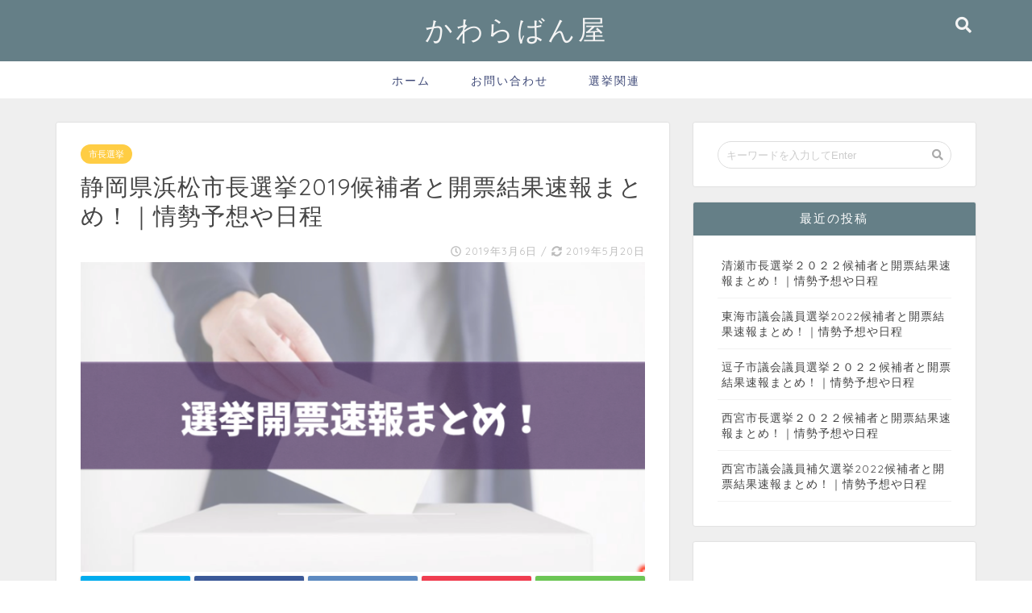

--- FILE ---
content_type: text/html; charset=UTF-8
request_url: https://kawarabanya333.com/hamamatusityo-senkyo2019/
body_size: 20100
content:
<!DOCTYPE html>
<html lang="ja">
<head prefix="og: http://ogp.me/ns# fb: http://ogp.me/ns/fb# article: http://ogp.me/ns/article#">
<meta charset="utf-8">
<meta http-equiv="X-UA-Compatible" content="IE=edge">
<meta name="viewport" content="width=device-width, initial-scale=1">
<!-- ここからOGP -->
<meta property="og:type" content="blog">
<meta property="og:description" content="任期満了に伴う 静岡県浜松市長選挙が 告示日２０１９年３月24日 投票日２０１９年４月７日に行われます。 立候補者や選挙結果、情勢予想、日程などを まとめていきます。 また、最新の情報が入り次第 随時更新していきます。 "> 
<meta property="og:title" content="静岡県浜松市長選挙2019候補者と開票結果速報まとめ！｜情勢予想や日程｜かわらばん屋"> 
<meta property="og:url" content="https://kawarabanya333.com/hamamatusityo-senkyo2019/"> 
<meta property="og:image" content="https://i0.wp.com/kawarabanya333.com/wp-content/uploads/2019/02/1-e1558850889197.png?fit=780%2C428&ssl=1">
<meta property="og:site_name" content="かわらばん屋">
<meta property="fb:admins" content="">
<meta name="twitter:card" content="summary">
<!-- ここまでOGP --> 
<title>静岡県浜松市長選挙2019候補者と開票結果速報まとめ！｜情勢予想や日程｜かわらばん屋</title>
<meta name="description" itemprop="description" content="任期満了に伴う 静岡県浜松市長選挙が 告示日２０１９年３月24日 投票日２０１９年４月７日に行われます。 立候補者や選挙結果、情勢予想、日程などを まとめていきます。 また、最新の情報が入り次第 随時更新していきます。 " >
<link rel="shortcut icon" href="https://kawarabanya333.com/wp-content/themes/jin/favicon.ico">
<link rel='dns-prefetch' href='//ajax.googleapis.com' />
<link rel='dns-prefetch' href='//cdnjs.cloudflare.com' />
<link rel='dns-prefetch' href='//use.fontawesome.com' />
<link rel='dns-prefetch' href='//s.w.org' />
<link rel='dns-prefetch' href='//v0.wordpress.com' />
<link rel='dns-prefetch' href='//c0.wp.com' />
<link rel='dns-prefetch' href='//i0.wp.com' />
<link rel='dns-prefetch' href='//i1.wp.com' />
<link rel='dns-prefetch' href='//i2.wp.com' />
<link rel="alternate" type="application/rss+xml" title="かわらばん屋 &raquo; フィード" href="https://kawarabanya333.com/feed/" />
<link rel="alternate" type="application/rss+xml" title="かわらばん屋 &raquo; コメントフィード" href="https://kawarabanya333.com/comments/feed/" />
<link rel="alternate" type="application/rss+xml" title="かわらばん屋 &raquo; 静岡県浜松市長選挙2019候補者と開票結果速報まとめ！｜情勢予想や日程 のコメントのフィード" href="https://kawarabanya333.com/hamamatusityo-senkyo2019/feed/" />
		<script type="text/javascript">
			window._wpemojiSettings = {"baseUrl":"https:\/\/s.w.org\/images\/core\/emoji\/12.0.0-1\/72x72\/","ext":".png","svgUrl":"https:\/\/s.w.org\/images\/core\/emoji\/12.0.0-1\/svg\/","svgExt":".svg","source":{"concatemoji":"https:\/\/kawarabanya333.com\/wp-includes\/js\/wp-emoji-release.min.js?ver=5.4.18"}};
			/*! This file is auto-generated */
			!function(e,a,t){var n,r,o,i=a.createElement("canvas"),p=i.getContext&&i.getContext("2d");function s(e,t){var a=String.fromCharCode;p.clearRect(0,0,i.width,i.height),p.fillText(a.apply(this,e),0,0);e=i.toDataURL();return p.clearRect(0,0,i.width,i.height),p.fillText(a.apply(this,t),0,0),e===i.toDataURL()}function c(e){var t=a.createElement("script");t.src=e,t.defer=t.type="text/javascript",a.getElementsByTagName("head")[0].appendChild(t)}for(o=Array("flag","emoji"),t.supports={everything:!0,everythingExceptFlag:!0},r=0;r<o.length;r++)t.supports[o[r]]=function(e){if(!p||!p.fillText)return!1;switch(p.textBaseline="top",p.font="600 32px Arial",e){case"flag":return s([127987,65039,8205,9895,65039],[127987,65039,8203,9895,65039])?!1:!s([55356,56826,55356,56819],[55356,56826,8203,55356,56819])&&!s([55356,57332,56128,56423,56128,56418,56128,56421,56128,56430,56128,56423,56128,56447],[55356,57332,8203,56128,56423,8203,56128,56418,8203,56128,56421,8203,56128,56430,8203,56128,56423,8203,56128,56447]);case"emoji":return!s([55357,56424,55356,57342,8205,55358,56605,8205,55357,56424,55356,57340],[55357,56424,55356,57342,8203,55358,56605,8203,55357,56424,55356,57340])}return!1}(o[r]),t.supports.everything=t.supports.everything&&t.supports[o[r]],"flag"!==o[r]&&(t.supports.everythingExceptFlag=t.supports.everythingExceptFlag&&t.supports[o[r]]);t.supports.everythingExceptFlag=t.supports.everythingExceptFlag&&!t.supports.flag,t.DOMReady=!1,t.readyCallback=function(){t.DOMReady=!0},t.supports.everything||(n=function(){t.readyCallback()},a.addEventListener?(a.addEventListener("DOMContentLoaded",n,!1),e.addEventListener("load",n,!1)):(e.attachEvent("onload",n),a.attachEvent("onreadystatechange",function(){"complete"===a.readyState&&t.readyCallback()})),(n=t.source||{}).concatemoji?c(n.concatemoji):n.wpemoji&&n.twemoji&&(c(n.twemoji),c(n.wpemoji)))}(window,document,window._wpemojiSettings);
		</script>
		<style type="text/css">
img.wp-smiley,
img.emoji {
	display: inline !important;
	border: none !important;
	box-shadow: none !important;
	height: 1em !important;
	width: 1em !important;
	margin: 0 .07em !important;
	vertical-align: -0.1em !important;
	background: none !important;
	padding: 0 !important;
}
</style>
	<link rel='stylesheet' id='wp-block-library-css'  href='https://c0.wp.com/c/5.4.18/wp-includes/css/dist/block-library/style.min.css' type='text/css' media='all' />
<style id='wp-block-library-inline-css' type='text/css'>
.has-text-align-justify{text-align:justify;}
</style>
<link rel='stylesheet' id='quads-style-css-css'  href='https://kawarabanya333.com/wp-content/plugins/quick-adsense-reloaded/includes/gutenberg/dist/blocks.style.build.css?ver=2.0.67.1' type='text/css' media='all' />
<link rel='stylesheet' id='contact-form-7-css'  href='https://kawarabanya333.com/wp-content/plugins/contact-form-7/includes/css/styles.css?ver=5.3.2' type='text/css' media='all' />
<link rel='stylesheet' id='theme-style-css'  href='https://kawarabanya333.com/wp-content/themes/jin/style.css?ver=5.4.18' type='text/css' media='all' />
<link rel='stylesheet' id='fontawesome-style-css'  href='https://use.fontawesome.com/releases/v5.0.1/css/all.css?ver=5.4.18' type='text/css' media='all' />
<link rel='stylesheet' id='swiper-style-css'  href='https://cdnjs.cloudflare.com/ajax/libs/Swiper/4.0.7/css/swiper.min.css?ver=5.4.18' type='text/css' media='all' />
<link rel='stylesheet' id='jetpack_css-css'  href='https://c0.wp.com/p/jetpack/9.0.5/css/jetpack.css' type='text/css' media='all' />
<style id='quads-styles-inline-css' type='text/css'>

        .quads-location {
            visibility: hidden;
        }
    .quads-location ins.adsbygoogle {
        background: transparent !important;
    }
    .quads.quads_ad_container { display: grid; grid-template-columns: auto; grid-gap: 10px; padding: 10px; }
    .grid_image{animation: fadeIn 0.5s;-webkit-animation: fadeIn 0.5s;-moz-animation: fadeIn 0.5s;
        -o-animation: fadeIn 0.5s;-ms-animation: fadeIn 0.5s;}
    .quads-ad-label { font-size: 12px; text-align: center; color: #333;}
    .quads-text-around-ad-label-text_around_left {
        width: 50%;
        float: left;
    }
    .quads-text-around-ad-label-text_around_right {
        width: 50%;
        float: right;
    }
    .quads-popupad {
        position: fixed;
        top: 0px;
        left:0px;
        width: 100%;
        height: 100em;
        background-color: rgba(0,0,0,0.6);
        z-index: 999;
        max-width: 100em !important;
        margin: 0 auto;
    }
    .quads.quads_ad_container_ {
        position: fixed;
        top: 40%;
        left: 36%;
    }
    #btn_close{
		background-color: #fff;
		width: 25px;
		height: 25px;
		text-align: center;
		line-height: 22px;
		position: absolute;
		right: -10px;
		top: -10px;
		cursor: pointer;
		transition: all 0.5s ease;
		border-radius: 50%;
	}
    #btn_close_video{
		background-color: #fff;
		width: 25px;
		height: 25px;
		text-align: center;
		line-height: 22px;
		position: absolute;
		right: -10px;
		top: -10px;
		cursor: pointer;
		transition: all 0.5s ease;
		border-radius: 50%;
        z-index:100;
	}
    .post_half_page_ad{
        visibility: visible;
        position: fixed;
        top: 0;
        right: -200vw;
    }
    #post_half_page_openClose {
        -webkit-transform: rotate(90deg);
        -webkit-transform-origin: left top;
        -moz-transform: rotate(90deg);
        -moz-transform-origin: left top;
        -o-transform: rotate(90deg);
        -o-transform-origin: left top;
        -ms-transform: rotate(90deg);
        -ms-transform-origin: left top;
        -transform: rotate(90deg);
        -transform-origin: left top;
        position: absolute;
        left: 4px;
        top: 0%;
        cursor: pointer;
        z-index: 999999;
        display: none;
    }
    #post_half_pageVertical-text {
        background: #000000;
        text-align: center;
        z-index: 999999;
        cursor: pointer;
        color: #FFFFFF;
        float: left;
        font-size: 13pt;
        padding: 5px;
        font-weight: bold;
        width: 85vh;
        font-family: verdana;
        text-transform: uppercase;
    }
    .half-page-arrow-left {
        position: absolute;
        cursor: pointer;
        width: 0;
        height: 0;
        border-right: 15px solid #FFFFFF;
        border-top: 15px solid transparent;
        border-bottom: 15px solid transparent;
        left: -27px;
        z-index: 9999999;
        top: 8vh;
    }
    .half-page-arrow-right {
        position: absolute;
        cursor: pointer;
        width: 0;
        height: 0;
        border-left: 15px solid #FFFFFF;
        border-top: 15px solid transparent;
        border-bottom: 15px solid transparent;
        left: -25px;
        z-index: 9999999;
        bottom: 30vh;
    }
    @media screen and (max-width: 520px) {
        .post_half_page_ad {
            display: none;
        }
        #post_half_pageVertical-text {
            width: 100%;
            font-size: 14px;
        }
        .half-page-arrow-left{
            left: 12px;
            bottom: 8px;
            top: 12px;
            border-left: 10px solid #ffffff00;
            border-top: none;
            border-bottom: 10px solid white;
            border-right: 10px solid #ffffff00;
        }
        .half-page-arrow-right {
            border-left: 10px solid #ffffff00;
            border-top: 10px solid white;
            border-bottom: none;
            border-right: 10px solid #ffffff00;
            right: 12px;
            left: unset;
            top: 13px;
            bottom: 8px;
        }
    }
    @media screen and (max-width: 480px) {
        .quads.quads_ad_container_ {
            left: 10px;
        }
    } 
    .wpquads-3d-container {
        border-radius:3px;
        position:relative;
        -webkit-perspective:1000px;
        -moz-perspective:1000px;
        -ms-perspective:1000px;
        -o-perspective:1000px;
        perspective:1000px;
        z-index:999999;
    }
    .wpquads-3d-cube{
        width:100%;
        height:100%;
        position:absolute;
        -webkit-transition:-webkit-transform 1s;
        -moz-transition:-moz-transform 1s;
        -o-transition:-o-transform 1s;
        transition:transform 1s;
        -webkit-transform-style:preserve-3d;
        -moz-transform-style:preserve-3d;
        -ms-transform-style:preserve-3d;
        -o-transform-style:preserve-3d;
        transform-style:preserve-3d;
    }
    .wpquads-3d-cube .wpquads-3d-item{
        position:absolute;
        border:3px inset;
        border-style:outset
    }
    .wpquads-3d-close{
        text-align:right;
    }
    #wpquads-close-btn{
        text-decoration:none !important;
        cursor:pointer;
    }
    .wpquads-3d-cube .wpquads-3d-item, .wpquads-3d-cube .wpquads-3d-item img{
        display:block;
        margin:0;
        width:100%;
        height:100%;
        background:#fff;
    }
    .ewd-ufaq-faqs .wpquads-3d-container {
        display: none;
    }   
    .quads-video {
        position: fixed;
        bottom: 0px;
        z-index: 9999999;
    }
    quads_ad_container_video{
        max-width:220px;
    }
    .parallax_main {
        padding-left: 3px;
        padding-right: 3px;
    }
    .parallax_main {
        display:none;
        position: fixed;
        top: 0;
        left: 0;
        bottom: 0;
        right: 0;
        background: #00000070;
        overflow-y: auto;
        background-attachment: fixed;
        background-position: center;
        -moz-transition: all 0.3s ease-in-out;
        -o-transition: all 0.3s ease-in-out;
        -ms-transition: all 0.3s ease-in-out;
        -webkit-transition: all 0.3s ease-in-out;
        transition: all 03s ease-in-out;
    }
    .parallax_main .quads-parallax-spacer {
        display: block;
        padding-top: 100vh;
        position: relative;
        pointer-events: none;
    }
    .quads-parallax {
        bottom: 0px;
        z-index: 9999999;
        bottom: 0;
        left: 0;
        right: 0; 
        margin: 0 auto;
        position:relative;
        -moz-transition: all 0.3s ease;
        -o-transition: all 0.3s ease;
        -ms-transition: all 0.3s ease;
        -webkit-transition: all 0.3s ease;
        transition: all 0.3s ease;
    }
    .parallax_popup_img {
        text-align: center;
        margin: 0 auto;
    }
    .quads_parallax_scroll_text{
        display: none;
        position: fixed;
        left: 0;
        z-index: 1;
        color: #989898;
        right: 0;
        text-align: center;
        font-weight: 600;
        font-size: 15px;
        background: #fff;
        padding: 6px;
        top: 5px;
    }
    .quads_click_impression { display: none;}
    .quads-sticky {
        width: 100% !important;
        position: fixed;
        max-width: 100%!important;
        bottom:0;
        margin:0;
        text-align: center;
    }
    .quads-sticky .quads-location {
        text-align: center;
    }.quads-sticky .wp_quads_dfp {
        display: contents;
    }
    a.quads-sticky-ad-close {
        background-color: #fff;
        width: 25px;
        height: 25px;
        text-align: center;
        line-height: 22px;
        position: absolute;
        right: 0px;
        top: -15px;
        cursor: pointer;
        transition: all 0.5s ease;
        border-radius: 50%;
    }
    
</style>
<link rel='https://api.w.org/' href='https://kawarabanya333.com/wp-json/' />
<link rel="canonical" href="https://kawarabanya333.com/hamamatusityo-senkyo2019/" />
<link rel='shortlink' href='https://wp.me/paGaqP-75' />
<link rel="alternate" type="application/json+oembed" href="https://kawarabanya333.com/wp-json/oembed/1.0/embed?url=https%3A%2F%2Fkawarabanya333.com%2Fhamamatusityo-senkyo2019%2F" />
<link rel="alternate" type="text/xml+oembed" href="https://kawarabanya333.com/wp-json/oembed/1.0/embed?url=https%3A%2F%2Fkawarabanya333.com%2Fhamamatusityo-senkyo2019%2F&#038;format=xml" />
<script type='text/javascript'>document.cookie = 'quads_browser_width='+screen.width;</script><style type='text/css'>img#wpstats{display:none}</style>	<style type="text/css">
		#wrapper{
						background-color: #efefef;
						background-image: url();
		}
		.related-entry-headline-text span:before,
		#comment-title span:before,
		#reply-title span:before{
			background-color: #657f87;
			border-color: #657f87!important;
		}
		footer,
		#breadcrumb:after,
		#page-top a{	
			background-color: #657f87;
		}
		.footer-inner a,
		#copyright,
		#copyright-center{
			border-color: #fff!important;
			color: #fff!important;
		}
		#footer-widget-area
		{
			border-color: #fff!important;
		}
		.page-top-footer a{
			color: #657f87!important;
		}
				#breadcrumb ul li,
		#breadcrumb ul li a{
			color: #657f87!important;
		}
		
		body,
		a,
		a:link,
		a:visited{
			color: #454545;
		}
		a:hover{
			color: #008db7;
		}
				.widget_nav_menu ul > li > a:before,
		.widget_categories ul > li > a:before,
		.widget_archive form:after,
		.widget_categories form:after,
		.widget_nav_menu ul > li > ul.sub-menu > li > a:before,
		.widget_categories ul > li > .children > li > a:before,
		.widget_nav_menu ul > li > ul.sub-menu > li > ul.sub-menu li > a:before,
		.widget_categories ul > li > .children > li > .children li > a:before{
			color: #657f87;
		}
		footer .footer-widget,
		footer .footer-widget a,
		footer .footer-widget ul li,
		.footer-widget.widget_nav_menu ul > li > a:before,
		.footer-widget.widget_categories ul > li > a:before{
			color: #fff!important;
			border-color: #fff!important;
		}
		footer .footer-widget .widgettitle{
			color: #fff!important;
			border-color: #ffcd44!important;
		}
		footer .widget_nav_menu ul .children .children li a:before,
		footer .widget_categories ul .children .children li a:before{
			background-color: #fff!important;
		}
		#drawernav a:hover,
		.post-list-title,
		#prev-next p,
		#toc_container .toc_list li a{
			color: #454545!important;
		}
		#header-box{
			background-color: #657f87;
		}
		.pickup-contents:before{
			background-color: #657f87!important;
		}
		.main-image-text{
			color: #555;
		}
		.main-image-text-sub{
			color: #555;
		}
		
						#site-info{
			padding-top: 15px!important;
			padding-bottom: 15px!important;
		}
				
		#site-info span a{
			color: #f4f4f4!important;
		}
		
				#headmenu .headsns .line a svg{
			fill: #f4f4f4!important;
		}
		#headmenu .headsns a,
		#headmenu{
			color: #f4f4f4!important;
			border-color:#f4f4f4!important;
		}
						.profile-follow .line-sns a svg{
			fill: #657f87!important;
		}
		.profile-follow .line-sns a:hover svg{
			fill: #ffcd44!important;
		}
		.profile-follow a{
			color: #657f87!important;
			border-color:#657f87!important;
		}
		.profile-follow a:hover,
		#headmenu .headsns a:hover{
			color:#ffcd44!important;
			border-color:#ffcd44!important;
		}
				.search-box:hover{
			color:#ffcd44!important;
			border-color:#ffcd44!important;
		}
				#header #headmenu .headsns .line a:hover svg{
			fill:#ffcd44!important;
		}
		.cps-icon-bar,
		#navtoggle:checked + .sp-menu-open .cps-icon-bar{
			background-color: #f4f4f4;
		}
		#nav-container{
			background-color: #fff;
		}
		#drawernav ul.menu-box > li > a,
		#drawernav2 ul.menu-box > li > a,
		#drawernav3 ul.menu-box > li > a,
		#drawernav4 ul.menu-box > li > a,
		#drawernav5 ul.menu-box > li > a,
		#drawernav ul.menu-box > li.menu-item-has-children:after,
		#drawernav2 ul.menu-box > li.menu-item-has-children:after,
		#drawernav3 ul.menu-box > li.menu-item-has-children:after,
		#drawernav4 ul.menu-box > li.menu-item-has-children:after,
		#drawernav5 ul.menu-box > li.menu-item-has-children:after{
			color: #3b4675!important;
		}
		#drawernav ul.menu-box li a,
		#drawernav2 ul.menu-box li a,
		#drawernav3 ul.menu-box li a,
		#drawernav4 ul.menu-box li a,
		#drawernav5 ul.menu-box li a{
			font-size: 14px!important;
		}
		#drawernav3 ul.menu-box > li{
			color: #454545!important;
		}
		#drawernav4 .menu-box > .menu-item > a:after,
		#drawernav3 .menu-box > .menu-item > a:after,
		#drawernav .menu-box > .menu-item > a:after{
			background-color: #3b4675!important;
		}
		#drawernav2 .menu-box > .menu-item:hover,
		#drawernav5 .menu-box > .menu-item:hover{
			border-top-color: #657f87!important;
		}
				.cps-info-bar a{
			background-color: #ffcd44!important;
		}
				@media (min-width: 768px) {
			.post-list-mag .post-list-item:not(:nth-child(2n)){
				margin-right: 2.6%;
			}
		}
				@media (min-width: 768px) {
			#tab-1:checked ~ .tabBtn-mag li [for="tab-1"]:after,
			#tab-2:checked ~ .tabBtn-mag li [for="tab-2"]:after,
			#tab-3:checked ~ .tabBtn-mag li [for="tab-3"]:after,
			#tab-4:checked ~ .tabBtn-mag li [for="tab-4"]:after{
				border-top-color: #657f87!important;
			}
			.tabBtn-mag label{
				border-bottom-color: #657f87!important;
			}
		}
		#tab-1:checked ~ .tabBtn-mag li [for="tab-1"],
		#tab-2:checked ~ .tabBtn-mag li [for="tab-2"],
		#tab-3:checked ~ .tabBtn-mag li [for="tab-3"],
		#tab-4:checked ~ .tabBtn-mag li [for="tab-4"],
		#prev-next a.next:after,
		#prev-next a.prev:after{
			
			background-color: #657f87!important;
		}
		
		.swiper-slide .post-list-cat,
		.post-list-mag .post-list-cat,
		.post-list-mag3col .post-list-cat,
		.swiper-pagination-bullet-active,
		.pickup-cat,
		.post-list .post-list-cat,
		.more-cat-button a:hover span:before,
		#breadcrumb .bcHome a:hover span:before,
		.popular-item:nth-child(1) .pop-num,
		.popular-item:nth-child(2) .pop-num,
		.popular-item:nth-child(3) .pop-num{
			background-color: #ffcd44!important;
		}
		.sidebar-btn a,
		.profile-sns-menu{
			background-color: #ffcd44!important;
		}
		.sp-sns-menu a,
		.pickup-contents-box a:hover .pickup-title{
			border-color: #657f87!important;
			color: #657f87!important;
		}
				.pro-line svg{
			fill: #657f87!important;
		}
		.cps-post-cat a,
		.meta-cat,
		.popular-cat{
			background-color: #ffcd44!important;
			border-color: #ffcd44!important;
		}
		.tagicon,
		.tag-box a,
		#toc_container .toc_list > li,
		#toc_container .toc_title{
			color: #657f87!important;
		}
		.tag-box a,
		#toc_container:before{
			border-color: #657f87!important;
		}
		.cps-post-cat a:hover{
			color: #008db7!important;
		}
		.pagination li:not([class*="current"]) a:hover,
		.widget_tag_cloud a:hover{
			background-color: #657f87!important;
		}
		.nextpage a:hover span {
			color: #657f87!important;
			border-color: #657f87!important;
		}
		.cta-content:before{
			background-color: #6FBFCA!important;
		}
		.cta-text,
		.info-title{
			color: #fff!important;
		}
		#footer-widget-area.footer_style1 .widgettitle{
			border-color: #ffcd44!important;
		}
		.sidebar_style1 .widgettitle,
		.sidebar_style5 .widgettitle{
			border-color: #657f87!important;
		}
		.sidebar_style2 .widgettitle,
		.sidebar_style4 .widgettitle,
		.sidebar_style6 .widgettitle{
			background-color: #657f87!important;
		}
		
		.tn-logo-size{
			font-size: 250%!important;
		}
		.tn-logo-size img{
			width: 250%!important;
		}
		.sp-logo-size{
			font-size: 100%!important;
		}
		.sp-logo-size img{
			width: 100%!important;
		}
				.cps-post-main ul > li:before,
		.cps-post-main ol > li:before{
			background-color: #ffcd44!important;
		}
		.profile-card .profile-title{
			background-color: #657f87!important;
		}
		.profile-card{
			border-color: #657f87!important;
		}
		.cps-post-main a{
			color:#008db7;
		}
		.cps-post-main .marker{
			background: -webkit-linear-gradient( transparent 60%, #ffcedb 0% ) ;
			background: linear-gradient( transparent 60%, #ffcedb 0% ) ;
		}
		.cps-post-main .marker2{
			background: -webkit-linear-gradient( transparent 60%, #a9eaf2 0% ) ;
			background: linear-gradient( transparent 60%, #a9eaf2 0% ) ;
		}
		
		
		.simple-box1{
			border-color:#ef9b9b!important;
		}
		.simple-box2{
			border-color:#f2bf7d!important;
		}
		.simple-box3{
			border-color:#b5e28a!important;
		}
		.simple-box4{
			border-color:#7badd8!important;
		}
		.simple-box4:before{
			background-color: #7badd8;
		}
		.simple-box5{
			border-color:#e896c7!important;
		}
		.simple-box5:before{
			background-color: #e896c7;
		}
		.simple-box6{
			background-color:#fffdef!important;
		}
		.simple-box7{
			border-color:#def1f9!important;
		}
		.simple-box7:before{
			background-color:#def1f9!important;
		}
		.simple-box8{
			border-color:#96ddc1!important;
		}
		.simple-box8:before{
			background-color:#96ddc1!important;
		}
		.simple-box9:before{
			background-color:#e1c0e8!important;
		}
		.simple-box9:after{
			border-color:#e1c0e8 #e1c0e8 #fff #fff!important;
		}
		
		.kaisetsu-box1:before,
		.kaisetsu-box1-title{
			background-color:#ffb49e!important;
		}
		.kaisetsu-box2{
			border-color:#89c2f4!important;
		}
		.kaisetsu-box2-title{
			background-color:#89c2f4!important;
		}
		.kaisetsu-box4{
			border-color:#ea91a9!important;
		}
		.kaisetsu-box4-title{
			background-color:#ea91a9!important;
		}
		.kaisetsu-box5:before{
			background-color:#57b3ba!important;
		}
		.kaisetsu-box5-title{
			background-color:#57b3ba!important;
		}
		
		.concept-box1{
			border-color:#85db8f!important;
		}
		.concept-box1:after{
			background-color:#85db8f!important;
		}
		.concept-box1:before{
			content:"ポイント"!important;
			color:#85db8f!important;
		}
		.concept-box2{
			border-color:#f7cf6a!important;
		}
		.concept-box2:after{
			background-color:#f7cf6a!important;
		}
		.concept-box2:before{
			content:"注意点"!important;
			color:#f7cf6a!important;
		}
		.concept-box3{
			border-color:#86cee8!important;
		}
		.concept-box3:after{
			background-color:#86cee8!important;
		}
		.concept-box3:before{
			content:"良い例"!important;
			color:#86cee8!important;
		}
		.concept-box4{
			border-color:#ed8989!important;
		}
		.concept-box4:after{
			background-color:#ed8989!important;
		}
		.concept-box4:before{
			content:"悪い例"!important;
			color:#ed8989!important;
		}
		.concept-box5{
			border-color:#9e9e9e!important;
		}
		.concept-box5:after{
			background-color:#9e9e9e!important;
		}
		.concept-box5:before{
			content:"参考"!important;
			color:#9e9e9e!important;
		}
		.concept-box6{
			border-color:#8eaced!important;
		}
		.concept-box6:after{
			background-color:#8eaced!important;
		}
		.concept-box6:before{
			content:"メモ"!important;
			color:#8eaced!important;
		}
		
		.innerlink-box1,
		.blog-card{
			border-color:#73bc9b!important;
		}
		.innerlink-box1-title{
			background-color:#73bc9b!important;
			border-color:#73bc9b!important;
		}
		.innerlink-box1:before,
		.blog-card-hl-box{
			background-color:#73bc9b!important;
		}
		
		.color-button01 a,
		.color-button01 a:hover,
		.color-button01:before{
			background-color: #008db7!important;
		}
		.top-image-btn-color a,
		.top-image-btn-color a:hover,
		.top-image-btn-color:before{
			background-color: #ffcd44!important;
		}
		.color-button02 a,
		.color-button02 a:hover,
		.color-button02:before{
			background-color: #d9333f!important;
		}
		
		.color-button01-big a,
		.color-button01-big a:hover,
		.color-button01-big:before{
			background-color: #3296d1!important;
		}
		.color-button01-big a,
		.color-button01-big:before{
			border-radius: 5px!important;
		}
		.color-button01-big a{
			padding-top: 20px!important;
			padding-bottom: 20px!important;
		}
		
		.color-button02-big a,
		.color-button02-big a:hover,
		.color-button02-big:before{
			background-color: #83d159!important;
		}
		.color-button02-big a,
		.color-button02-big:before{
			border-radius: 5px!important;
		}
		.color-button02-big a{
			padding-top: 20px!important;
			padding-bottom: 20px!important;
		}
				.color-button01-big{
			width: 75%!important;
		}
		.color-button02-big{
			width: 75%!important;
		}
				
		
					.top-image-btn-color:before,
			.color-button01:before,
			.color-button02:before,
			.color-button01-big:before,
			.color-button02-big:before{
				bottom: -1px;
				left: -1px;
				width: 100%;
				height: 100%;
				border-radius: 6px;
				box-shadow: 0px 1px 5px 0px rgba(0, 0, 0, 0.25);
				-webkit-transition: all .4s;
				transition: all .4s;
			}
			.top-image-btn-color a:hover,
			.color-button01 a:hover,
			.color-button02 a:hover,
			.color-button01-big a:hover,
			.color-button02-big a:hover{
				-webkit-transform: translateY(2px);
				transform: translateY(2px);
				-webkit-filter: brightness(0.95);
				 filter: brightness(0.95);
			}
			.top-image-btn-color:hover:before,
			.color-button01:hover:before,
			.color-button02:hover:before,
			.color-button01-big:hover:before,
			.color-button02-big:hover:before{
				-webkit-transform: translateY(2px);
				transform: translateY(2px);
				box-shadow: none!important;
			}
				
		.h2-style01 h2,
		.h2-style02 h2:before,
		.h2-style03 h2,
		.h2-style04 h2:before,
		.h2-style05 h2,
		.h2-style07 h2:before,
		.h2-style07 h2:after,
		.h3-style03 h3:before,
		.h3-style02 h3:before,
		.h3-style05 h3:before,
		.h3-style07 h3:before,
		.h2-style08 h2:after,
		.h2-style10 h2:before,
		.h2-style10 h2:after,
		.h3-style02 h3:after,
		.h4-style02 h4:before{
			background-color: #657f87!important;
		}
		.h3-style01 h3,
		.h3-style04 h3,
		.h3-style05 h3,
		.h3-style06 h3,
		.h4-style01 h4,
		.h2-style02 h2,
		.h2-style08 h2,
		.h2-style08 h2:before,
		.h2-style09 h2,
		.h4-style03 h4{
			border-color: #657f87!important;
		}
		.h2-style05 h2:before{
			border-top-color: #657f87!important;
		}
		.h2-style06 h2:before,
		.sidebar_style3 .widgettitle:after{
			background-image: linear-gradient(
				-45deg,
				transparent 25%,
				#657f87 25%,
				#657f87 50%,
				transparent 50%,
				transparent 75%,
				#657f87 75%,
				#657f87			);
		}
				
		@media all and (-ms-high-contrast:none){
			*::-ms-backdrop, .color-button01:before,
			.color-button02:before,
			.color-button01-big:before,
			.color-button02-big:before{
				background-color: #595857!important;
			}
		}
		
	</style>
<style type="text/css">
.no-js .native-lazyload-js-fallback {
	display: none;
}
</style>
		
<!-- Jetpack Open Graph Tags -->
<meta property="og:type" content="article" />
<meta property="og:title" content="静岡県浜松市長選挙2019候補者と開票結果速報まとめ！｜情勢予想や日程" />
<meta property="og:url" content="https://kawarabanya333.com/hamamatusityo-senkyo2019/" />
<meta property="og:description" content="任期満了に伴う 静岡県浜松市長選挙が 告示日２０１９年３月24日 投票日２０１９年４月７日に行われます。 立候&hellip;" />
<meta property="article:published_time" content="2019-03-06T11:31:19+00:00" />
<meta property="article:modified_time" content="2019-05-20T05:20:30+00:00" />
<meta property="og:site_name" content="かわらばん屋" />
<meta property="og:image" content="https://i0.wp.com/kawarabanya333.com/wp-content/uploads/2019/02/1-e1558850889197.png?fit=780%2C428&amp;ssl=1" />
<meta property="og:image:width" content="780" />
<meta property="og:image:height" content="428" />
<meta property="og:locale" content="ja_JP" />
<meta name="twitter:text:title" content="静岡県浜松市長選挙2019候補者と開票結果速報まとめ！｜情勢予想や日程" />
<meta name="twitter:image" content="https://i0.wp.com/kawarabanya333.com/wp-content/uploads/2019/02/1-e1558850889197.png?fit=780%2C428&#038;ssl=1&#038;w=640" />
<meta name="twitter:card" content="summary_large_image" />

<!-- End Jetpack Open Graph Tags -->
    
<!-- Global site tag (gtag.js) - Google Analytics -->
<script async src="https://www.googletagmanager.com/gtag/js?id=UA-134201696-1"></script>
<script>
  window.dataLayer = window.dataLayer || [];
  function gtag(){dataLayer.push(arguments);}
  gtag('js', new Date());

  gtag('config', 'UA-134201696-1');
</script>
	
	
	
	
	
	
	
	

	
	
	
	<script async src="//pagead2.googlesyndication.com/pagead/js/adsbygoogle.js"></script>
<script>
  (adsbygoogle = window.adsbygoogle || []).push({
    google_ad_client: "ca-pub-8821389155814034",
    enable_page_level_ads: true
  });
</script>
	
	
	
	
	
	
	
	
	<script async src="//pagead2.googlesyndication.com/pagead/js/adsbygoogle.js"></script>
<script>
     (adsbygoogle = window.adsbygoogle || []).push({
          google_ad_client: "ca-pub-8821389155814034",
          enable_page_level_ads: true
     });
</script>
	
	
	
	
	
	
	
	
	
</head>
<body class="post-template-default single single-post postid-439 single-format-standard" id="nofont-style">
<div id="wrapper">

		
	
	<!--ヘッダー-->
	
			
<div id="header-box" class="tn_on header-box animate-off">
	<div id="header" class="header-type2 header animate-off">
		
		<div id="site-info" class="ef">
												<span class="tn-logo-size"><a href='https://kawarabanya333.com/' title='かわらばん屋' rel='home'>かわらばん屋</a></span>
									</div>

	
				<div id="headmenu">
			<span class="headsns tn_sns_off">
																	
				
			</span>
			<span class="headsearch tn_search_on">
				<form class="search-box" role="search" method="get" id="searchform" action="https://kawarabanya333.com/">
	<input type="search" placeholder="キーワードを入力してEnter" class="text search-text" value="" name="s" id="s">
	<input type="submit" id="searchsubmit" value="&#xf002;">
</form>
			</span>
		</div>
		
	</div>
	
		
</div>

<div id="scroll-content" class="animate-off">
	
		
	<!--グローバルナビゲーション layout1-->
				<div id="nav-container">
			<div id="drawernav" class="ef">
				<nav class="fixed-content"><ul class="menu-box"><li class="menu-item menu-item-type-custom menu-item-object-custom menu-item-home menu-item-8"><a href="https://kawarabanya333.com">ホーム</a></li>
<li class="menu-item menu-item-type-custom menu-item-object-custom menu-item-13"><a href="https://kawarabanya333.com/info/">お問い合わせ</a></li>
<li class="menu-item menu-item-type-taxonomy menu-item-object-category current-post-ancestor menu-item-has-children menu-item-1297"><a href="https://kawarabanya333.com/category/senkyokannrenn/">選挙関連</a>
<ul class="sub-menu">
	<li class="menu-item menu-item-type-taxonomy menu-item-object-category menu-item-1298"><a href="https://kawarabanya333.com/category/senkyokannrenn/%e5%8c%ba%e8%ad%b0%e4%bc%9a%e8%ad%b0%e5%93%a1%e9%81%b8%e6%8c%99/">区議会議員選挙</a></li>
	<li class="menu-item menu-item-type-taxonomy menu-item-object-category menu-item-1299"><a href="https://kawarabanya333.com/category/senkyokannrenn/%e5%8c%ba%e9%95%b7%e9%81%b8%e6%8c%99/">区長選挙</a></li>
	<li class="menu-item menu-item-type-taxonomy menu-item-object-category menu-item-1300"><a href="https://kawarabanya333.com/category/senkyokannrenn/%e5%b8%82%e8%ad%b0%e4%bc%9a%e8%ad%b0%e5%93%a1%e9%81%b8%e6%8c%99/">市議会議員選挙</a></li>
	<li class="menu-item menu-item-type-taxonomy menu-item-object-category current-post-ancestor current-menu-parent current-post-parent menu-item-1301"><a href="https://kawarabanya333.com/category/senkyokannrenn/%e5%b8%82%e9%95%b7%e9%81%b8%e6%8c%99/">市長選挙</a></li>
	<li class="menu-item menu-item-type-taxonomy menu-item-object-category menu-item-1302"><a href="https://kawarabanya333.com/category/senkyokannrenn/%e6%9d%91%e8%ad%b0%e4%bc%9a%e8%ad%b0%e5%93%a1%e9%81%b8%e6%8c%99/">村議会議員選挙</a></li>
	<li class="menu-item menu-item-type-taxonomy menu-item-object-category menu-item-1303"><a href="https://kawarabanya333.com/category/senkyokannrenn/%e7%94%ba%e9%95%b7%e9%81%b8%e6%8c%99/">町長選挙</a></li>
	<li class="menu-item menu-item-type-taxonomy menu-item-object-category menu-item-1304"><a href="https://kawarabanya333.com/category/senkyokannrenn/%e7%9c%8c%e6%b0%91%e6%8a%95%e7%a5%a8/">住民投票</a></li>
	<li class="menu-item menu-item-type-taxonomy menu-item-object-category menu-item-1305"><a href="https://kawarabanya333.com/category/senkyokannrenn/%e7%9c%8c%e8%ad%b0%e4%bc%9a%e8%ad%b0%e5%93%a1%e9%81%b8%e6%8c%99/">県議会議員選挙</a></li>
	<li class="menu-item menu-item-type-taxonomy menu-item-object-category menu-item-1306"><a href="https://kawarabanya333.com/category/senkyokannrenn/%e7%9f%a5%e4%ba%8b%e9%81%b8%e6%8c%99/">知事選挙</a></li>
</ul>
</li>
</ul></nav>			</div>
		</div>
				<!--グローバルナビゲーション layout1-->
			
	<!--ヘッダー-->

	<div class="clearfix"></div>

						









	<div id="contents">

		<!--メインコンテンツ-->
			<main id="main-contents" class="main-contents article_style1 animate-off" itemprop="mainContentOfPage">
				<section class="cps-post-box hentry">
																	<article class="cps-post">
							<header class="cps-post-header">
																<span class="cps-post-cat category-%e5%b8%82%e9%95%b7%e9%81%b8%e6%8c%99" itemprop="keywords"><a href="https://kawarabanya333.com/category/senkyokannrenn/%e5%b8%82%e9%95%b7%e9%81%b8%e6%8c%99/" style="background-color:!important;">市長選挙</a></span>
																<h1 class="cps-post-title entry-title" itemprop="headline">静岡県浜松市長選挙2019候補者と開票結果速報まとめ！｜情勢予想や日程</h1>
								
								
								
								
								
	




								
								
								
								
								
								
								
								
								
								
								
								
								
								
								<div class="cps-post-meta vcard">
									<span class="writer fn" itemprop="author" itemscope itemtype="http://schema.org/Person"><span itemprop="name">G</span></span>
									<span class="cps-post-date-box">
											<span class="cps-post-date"><i class="far fa-clock" aria-hidden="true"></i>&nbsp;<time class="entry-date date published" datetime="2019-03-06T20:31:19+09:00">2019年3月6日</time></span>
		<span class="timeslash"> /</span>
	<time class="entry-date date updated" datetime="2019-05-20T14:20:30+09:00"><span class="cps-post-date"><i class="fas fa-sync-alt" aria-hidden="true"></i>&nbsp;2019年5月20日</span></time>
										</span>
								</div>
								
								
								
						
								
								
								
				
								
								
								
								
								
								
								
								
								
								
								
								
							</header>
															<div class="cps-post-thumb" itemscope itemtype="http://schema.org/ImageObject">
									<img src="https://kawarabanya333.com/wp-content/plugins/native-lazyload/assets/images/placeholder.svg" class="attachment-large_size size-large_size wp-post-image native-lazyload-js-fallback" alt="" loading="lazy" data-src="https://i0.wp.com/kawarabanya333.com/wp-content/uploads/2019/02/1-e1558850889197.png?resize=780%2C428&amp;ssl=1" />								</div>
																															<div class="share-top sns-design-type01">
	<div class="sns-top">
		<ol>
			<!--ツイートボタン-->
							<li class="twitter"><a href="http://twitter.com/intent/tweet?url=https%3A%2F%2Fkawarabanya333.com%2Fhamamatusityo-senkyo2019%2F&text=%E9%9D%99%E5%B2%A1%E7%9C%8C%E6%B5%9C%E6%9D%BE%E5%B8%82%E9%95%B7%E9%81%B8%E6%8C%992019%E5%80%99%E8%A3%9C%E8%80%85%E3%81%A8%E9%96%8B%E7%A5%A8%E7%B5%90%E6%9E%9C%E9%80%9F%E5%A0%B1%E3%81%BE%E3%81%A8%E3%82%81%EF%BC%81%EF%BD%9C%E6%83%85%E5%8B%A2%E4%BA%88%E6%83%B3%E3%82%84%E6%97%A5%E7%A8%8B&via=&tw_p=tweetbutton"><i class="fab fa-twitter"></i></a>
				</li>
						<!--Facebookボタン-->
							<li class="facebook">
				<a href="http://www.facebook.com/sharer.php?src=bm&u=https%3A%2F%2Fkawarabanya333.com%2Fhamamatusityo-senkyo2019%2F&t=%E9%9D%99%E5%B2%A1%E7%9C%8C%E6%B5%9C%E6%9D%BE%E5%B8%82%E9%95%B7%E9%81%B8%E6%8C%992019%E5%80%99%E8%A3%9C%E8%80%85%E3%81%A8%E9%96%8B%E7%A5%A8%E7%B5%90%E6%9E%9C%E9%80%9F%E5%A0%B1%E3%81%BE%E3%81%A8%E3%82%81%EF%BC%81%EF%BD%9C%E6%83%85%E5%8B%A2%E4%BA%88%E6%83%B3%E3%82%84%E6%97%A5%E7%A8%8B" onclick="javascript:window.open(this.href, '', 'menubar=no,toolbar=no,resizable=yes,scrollbars=yes,height=300,width=600');return false;"><i class="fab fa-facebook-f" aria-hidden="true"></i></a>
				</li>
						<!--はてブボタン-->
							<li class="hatebu">
				<a href="http://b.hatena.ne.jp/add?mode=confirm&url=https%3A%2F%2Fkawarabanya333.com%2Fhamamatusityo-senkyo2019%2F" onclick="javascript:window.open(this.href, '', 'menubar=no,toolbar=no,resizable=yes,scrollbars=yes,height=400,width=510');return false;" ><i class="font-hatena"></i></a>
				</li>
						<!--Poketボタン-->
							<li class="pocket">
				<a href="http://getpocket.com/edit?url=https%3A%2F%2Fkawarabanya333.com%2Fhamamatusityo-senkyo2019%2F&title=%E9%9D%99%E5%B2%A1%E7%9C%8C%E6%B5%9C%E6%9D%BE%E5%B8%82%E9%95%B7%E9%81%B8%E6%8C%992019%E5%80%99%E8%A3%9C%E8%80%85%E3%81%A8%E9%96%8B%E7%A5%A8%E7%B5%90%E6%9E%9C%E9%80%9F%E5%A0%B1%E3%81%BE%E3%81%A8%E3%82%81%EF%BC%81%EF%BD%9C%E6%83%85%E5%8B%A2%E4%BA%88%E6%83%B3%E3%82%84%E6%97%A5%E7%A8%8B"><i class="fab fa-get-pocket" aria-hidden="true"></i></a>
				</li>
							<li class="line">
				<a href="http://line.me/R/msg/text/?https%3A%2F%2Fkawarabanya333.com%2Fhamamatusityo-senkyo2019%2F"><svg version="1.1" xmlns="http://www.w3.org/2000/svg" xmlns:xlink="http://www.w3.org/1999/xlink" x="0px"
	 y="0px" viewBox="0 0 122.4 47.2" style="enable-background:new 0 0 122.4 47.2;" xml:space="preserve">
<path d="M77.4,28.4c0.1-5,0.2-9,0.2-13.1c0-3.2-0.1-6.3,0-9.5c0.1-3.1,1.6-4.6,4-4.6c2.2,0,4.2,1.9,4.6,4.5c0.1,0.8,0,1.7,0,2.5
	c0,10.3,0,20.6,0,31c0,0.7,0,1.3,0,2c-0.1,2.2-1.1,3.8-3.3,4.5c-2.2,0.7-4-0.1-5.3-1.9c-3.1-4.1-6.1-8.3-9.1-12.5
	c-2.8-3.8-5.7-7.7-9.1-12.2c-0.5,1.9-1,2.9-1,3.9c-0.1,5.3,0,10.7,0,16c0,1.2,0.1,2.4-0.1,3.5c-0.4,2.2-2,3.5-4.2,3.4
	c-2.1-0.1-3.9-1.4-4.2-3.5c-0.2-1-0.1-2-0.1-3c0-10.5,0-21,0-31.5c0-0.5,0-1,0-1.5c-0.1-2.5,1.2-4.2,3.4-5c2.2-0.9,3.9,0.5,5.2,2.1
	c2.5,3.1,4.7,6.4,7.1,9.6c3.1,4.3,6.2,8.6,9.4,12.9C75.4,26.7,76.1,27.2,77.4,28.4z"/>
<path d="M102.3,9.7c0,3.7,0,6.3,0,9.5c3.9,0,7.7-0.1,11.5,0c1.4,0,3,0.3,4.2,0.9c1.7,0.9,2.8,2.4,2.1,4.5c-0.6,1.9-1.8,3.1-4,3.1
	c-2.5,0-5,0-7.5,0c-1.8,0-3.6,0-6,0c-0.2,3.2-0.3,6.1-0.5,9.5c4.2,0,8.2-0.1,12.1,0.1c1.5,0.1,3.4,0.6,4.5,1.5
	c0.9,0.8,1.5,2.6,1.4,3.9c-0.1,1.7-1.6,3-3.4,3.1c-6.3,0.1-12.6,0.2-18.9,0c-3.3-0.1-4-1.1-4.1-4.5c-0.1-11.8-0.1-23.6,0-35.5
	c0-3.6,1.2-4.7,4.9-4.7c5.5-0.1,11-0.1,16.5,0c2.9,0,5.2,2.1,5.2,4.3c0,2.2-2.3,4.2-5.3,4.2C111,9.8,106.8,9.7,102.3,9.7z"/>
<path d="M10.3,37.4c1.5,0,2.6,0,3.7,0c3.5,0.1,7,0.1,10.4,0.5c2.7,0.3,4,2,3.9,4.3c-0.1,2-1.6,3.5-4,3.6C18.1,46,12,46,5.8,45.9
	c-2.8-0.1-4.1-1.6-4.1-4.6c-0.1-11.8-0.1-23.6,0-35.4c0-2.8,1.8-4.6,4.1-4.7c2.2,0,4.3,2,4.5,4.5c0.2,3,0.1,6,0.1,9
	C10.4,22,10.3,29.3,10.3,37.4z"/>
<path d="M33.7,23.4c0-5.7-0.1-11.3,0-17c0-3.5,1.8-5.4,4.5-5.3c2.2,0.1,4.1,2.4,4.1,5.4c0.1,11.5,0.1,23,0,34.4
	c0,3.3-1.6,4.9-4.3,4.8c-2.7,0-4.2-1.6-4.2-5C33.7,35.1,33.8,29.3,33.7,23.4C33.8,23.4,33.8,23.4,33.7,23.4z"/>
</svg>
</a>
				</li>
		</ol>
	</div>
</div>
<div class="clearfix"></div>
															
							<div class="cps-post-main-box">
								<div class="cps-post-main h2-style01 h3-style01 h4-style01 entry-content  " itemprop="articleBody">

									<div class="clearfix"></div>
										<div class="sponsor-top"></div>
				<section class="ad-single ad-top">
					<div class="center-rectangle">
						<script async src="//pagead2.googlesyndication.com/pagead/js/adsbygoogle.js"></script>
<!-- 【かわらばん屋】タイトル下 -->
<ins class="adsbygoogle"
     style="display:block"
     data-ad-client="ca-pub-8821389155814034"
     data-ad-slot="5362523962"
     data-ad-format="link"
     data-full-width-responsive="true"></ins>
<script>
(adsbygoogle = window.adsbygoogle || []).push({});
</script>					</div>
				</section>
						
									<p><strong>任期満了に伴う</strong><br />
<strong><span style="color: #ff0000;">静岡県浜松市長選挙</span></strong>が<br />
告示日２０１９年３月24日<br />
投票日２０１９年４月７日に行われます。</p>
<p>立候補者や選挙結果、情勢予想、日程などを<br />
まとめていきます。</p>
<p>また、<strong>最新の情報が入り次第</strong><br />
<strong>随時更新していきます。</strong></p>
<p>今回の選挙は１名に対して、３名の方が<br />
立候補されています。</p>
<p>現職の鈴木氏は今回も出馬されています。</p>
<p>新人は、山本氏と野沢氏です。</p>
<p>
<!-- WP QUADS v. 2.0.67.1  Shortcode Ad --></p>
<div class="quads-location quads-ad" id="quads-ad" style="float:none;margin:0px;">
<script async src="//pagead2.googlesyndication.com/pagead/js/adsbygoogle.js"></script><br />
<!-- 【かわらばん屋】記事中 --><br />
<ins class="adsbygoogle"
     style="display:block"
     data-ad-client="ca-pub-8821389155814034"
     data-ad-slot="6292462254"
     data-ad-format="rectangle"
     data-full-width-responsive="true"></ins><br />
<script>
(adsbygoogle = window.adsbygoogle || []).push({});
</script><br />
<script async src="//pagead2.googlesyndication.com/pagead/js/adsbygoogle.js"></script><br />
<!-- 【かわらばん屋】タイトル下 --><br />
<ins class="adsbygoogle"
     style="display:block"
     data-ad-client="ca-pub-8821389155814034"
     data-ad-slot="5362523962"
     data-ad-format="link"
     data-full-width-responsive="true"></ins><br />
<script>
(adsbygoogle = window.adsbygoogle || []).push({});
</script></div>
</p>
<h2>静岡県浜松市長選挙2019の日程</h2>
<table>
<tbody>
<tr>
<td style="width: 208px;"> </td>
<td style="width: 445px;"><strong>選挙日程</strong></td>
</tr>
<tr>
<td style="width: 208px;"><strong>告示日</strong></td>
<td style="width: 445px;">２０１９年3月24日</td>
</tr>
<tr>
<td style="width: 208px;"><strong>投票日</strong></td>
<td style="width: 445px;">２０１９年４月７日</td>
</tr>
<tr>
<td style="width: 208px;"><strong>投票率</strong></td>
<td style="width: 445px;">ー％</td>
</tr>
<tr>
<td style="width: 208px;"><strong>前回投票率</strong></td>
<td style="width: 445px;">ー％</td>
</tr>
<tr>
<td style="width: 208px;"><strong>定員数：候補者数</strong></td>
<td style="width: 445px;">１名：３名</td>
</tr>
<tr>
<td style="width: 208px;"><strong>選挙事由</strong></td>
<td style="width: 445px;">任期満了</td>
</tr>
</tbody>
</table>
<table>
<tbody>
<tr>
<td style="width: 207px;"> </td>
<td style="width: 446px;"><strong>期日前投票</strong></td>
</tr>
<tr>
<td style="width: 207px;"><strong>投票場所</strong></td>
<td style="width: 446px;">ー</td>
</tr>
<tr>
<td style="width: 207px;"><strong>投票期間</strong></td>
<td style="width: 446px;">ー</td>
</tr>
<tr>
<td style="width: 207px;"><strong>投票時間</strong></td>
<td style="width: 446px;">ー</td>
</tr>
</tbody>
</table>
<h2>立候補者・選挙結果</h2>
<table>
<tbody>
<tr>
<td style="width: 101px;"><strong>当落</strong></td>
<td style="width: 392px;">候補者名</td>
<td style="width: 142px;">得票数</td>
</tr>
<tr>
<td style="width: 101px;"><strong><span style="color: #ff0000;">当</span></strong></td>
<td style="width: 392px;">鈴木康友<br />
（男/６１歳/現職/無所属）</td>
<td style="width: 142px;">195728票</td>
</tr>
<tr>
<td style="width: 101px;"> </td>
<td style="width: 392px;">山本りょうたろう<br />
（男/３２歳/新人/無所属）</td>
<td style="width: 142px;">134611票</td>
</tr>
<tr>
<td style="width: 101px;"> </td>
<td style="width: 392px;">野沢正司<br />
（男/６９歳/新人/無所属）</td>
<td style="width: 142px;">25195票</td>
</tr>
</tbody>
</table>
<p>今回も現職の鈴木氏が立候補されています。<br />
４選目を目指す選挙となります。</p>
<p>新人の山本氏は、浜松市議で自民党公認<br />
野沢氏は、農業されている方です。</p>
<p>
<!-- WP QUADS v. 2.0.67.1  Shortcode Ad --></p>
<div class="quads-location quads-ad" id="quads-ad" style="float:none;margin:0px;">
<script async src="//pagead2.googlesyndication.com/pagead/js/adsbygoogle.js"></script><br />
<!-- 【かわらばん屋】記事中 --><br />
<ins class="adsbygoogle"
     style="display:block"
     data-ad-client="ca-pub-8821389155814034"
     data-ad-slot="6292462254"
     data-ad-format="rectangle"
     data-full-width-responsive="true"></ins><br />
<script>
(adsbygoogle = window.adsbygoogle || []).push({});
</script><br />
<script async src="//pagead2.googlesyndication.com/pagead/js/adsbygoogle.js"></script><br />
<!-- 【かわらばん屋】タイトル下 --><br />
<ins class="adsbygoogle"
     style="display:block"
     data-ad-client="ca-pub-8821389155814034"
     data-ad-slot="5362523962"
     data-ad-format="link"
     data-full-width-responsive="true"></ins><br />
<script>
(adsbygoogle = window.adsbygoogle || []).push({});
</script></div>
</p>
<h2>鈴木康友氏の経歴</h2>
<table>
<tbody>
<tr>
<td style="width: 112px;">名前</td>
<td style="width: 375px;">鈴木康友（すずきやすとも）</td>
</tr>
<tr>
<td style="width: 112px;">性別</td>
<td style="width: 375px;">男</td>
</tr>
<tr>
<td style="width: 112px;">生年月日</td>
<td style="width: 375px;">1957年８月２３日</td>
</tr>
<tr>
<td style="width: 112px;">年齢</td>
<td style="width: 375px;">６１歳</td>
</tr>
<tr>
<td style="width: 112px;">出身地</td>
<td style="width: 375px;">静岡県浜松市</td>
</tr>
<tr>
<td style="width: 112px;">職業</td>
<td style="width: 375px;">市長</td>
</tr>
<tr>
<td style="width: 112px;">党派</td>
<td style="width: 375px;">無所属</td>
</tr>
<tr>
<td style="width: 112px;">出身校</td>
<td style="width: 375px;">慶応義塾大学法学部</td>
</tr>
</tbody>
</table>
<p>鈴木氏は、現在６１歳１９５７年８月23日<br />
生まれの静岡県浜松市出身で<br />
<strong><span style="color: #ff0000;">浜松市長</span></strong>の方です。</p>
<p>学歴は、静岡県立浜松北高等学校を出て<br />
慶応義塾大学法学部を卒業されています。</p>
<p>卒業後、松下政経塾に入塾されて<br />
企画会社、コンサルティング会社を<br />
経営されます。</p>
<p>2000年から2005年にかけ衆議院議員を<br />
2期務めています。</p>
<p>2007年から現在まで浜松市長を<br />
3期連続務めています。</p>
<p>今回は３期連続の４回目の出馬となります。</p>
<h2>山本りょうたろう氏の経歴</h2>
<table>
<tbody>
<tr>
<td style="width: 154px;">名前</td>
<td style="width: 499px;">山本りょうたろう</td>
</tr>
<tr>
<td style="width: 154px;">性別</td>
<td style="width: 499px;">男</td>
</tr>
<tr>
<td style="width: 154px;">生年月日</td>
<td style="width: 499px;">1986年4月30日</td>
</tr>
<tr>
<td style="width: 154px;">年齢</td>
<td style="width: 499px;">32歳</td>
</tr>
<tr>
<td style="width: 154px;">出身地</td>
<td style="width: 499px;">浜松市北区</td>
</tr>
<tr>
<td style="width: 154px;">職業</td>
<td style="width: 499px;">市議</td>
</tr>
<tr>
<td style="width: 154px;">党派</td>
<td style="width: 499px;">無所属</td>
</tr>
<tr>
<td style="width: 154px;">出身校</td>
<td style="width: 499px;">早稲田大学教育学部</td>
</tr>
</tbody>
</table>
<p>山本氏は、現在32歳1986年4月30日<br />
生まれの浜松市北区出身で<br />
<strong><span style="color: #ff0000;">浜松市会議員</span></strong>の方です。</p>
<p>学歴は、引佐町立北部中学校、<br />
静岡県立浜松商業学校を出て<br />
早稲田大学教育学部を卒業されています。</p>
<p>卒業後、株式会社キーエンスに入社され<br />
2015年の浜松市議会議員選挙に出馬し<br />
初当選され現在まで市議を務めています。</p>
<p>
<!-- WP QUADS v. 2.0.67.1  Shortcode Ad --></p>
<div class="quads-location quads-ad" id="quads-ad" style="float:none;margin:0px;">
<script async src="//pagead2.googlesyndication.com/pagead/js/adsbygoogle.js"></script><br />
<!-- 【かわらばん屋】記事中 --><br />
<ins class="adsbygoogle"
     style="display:block"
     data-ad-client="ca-pub-8821389155814034"
     data-ad-slot="6292462254"
     data-ad-format="rectangle"
     data-full-width-responsive="true"></ins><br />
<script>
(adsbygoogle = window.adsbygoogle || []).push({});
</script><br />
<script async src="//pagead2.googlesyndication.com/pagead/js/adsbygoogle.js"></script><br />
<!-- 【かわらばん屋】タイトル下 --><br />
<ins class="adsbygoogle"
     style="display:block"
     data-ad-client="ca-pub-8821389155814034"
     data-ad-slot="5362523962"
     data-ad-format="link"
     data-full-width-responsive="true"></ins><br />
<script>
(adsbygoogle = window.adsbygoogle || []).push({});
</script></div>
</p>
<p>&nbsp;</p>
<h2>野沢正司氏の経歴</h2>
<table>
<tbody>
<tr>
<td style="width: 157px;">名前</td>
<td style="width: 496px;">野沢正司（のざわまさじ）</td>
</tr>
<tr>
<td style="width: 157px;">性別</td>
<td style="width: 496px;">男</td>
</tr>
<tr>
<td style="width: 157px;">生年月日</td>
<td style="width: 496px;">1949年5月24日</td>
</tr>
<tr>
<td style="width: 157px;">年齢</td>
<td style="width: 496px;">69歳</td>
</tr>
<tr>
<td style="width: 157px;">出身地</td>
<td style="width: 496px;">浜松市中区</td>
</tr>
<tr>
<td style="width: 157px;">職業</td>
<td style="width: 496px;">農業</td>
</tr>
<tr>
<td style="width: 157px;">党派</td>
<td style="width: 496px;">無所属</td>
</tr>
<tr>
<td style="width: 157px;">出身校</td>
<td style="width: 496px;">静岡県立浜松西高校</td>
</tr>
</tbody>
</table>
<p>野沢氏は、現在69歳1949年5月24日<br />
生まれの静岡県浜松市中区出身で<br />
農業されている方です。</p>
<p>学歴は、静岡県立浜松西高等学校を<br />
卒業されています。</p>
<p>卒業後、トーワエレックスに入り<br />
退職後、農業をされています。</p>
<p>衆院選挙に、2度出馬されましたが<br />
落選された経験もあるようです。</p>
<h2>浜松市長選挙2019情勢予想</h2>
<p>今回の選挙では、現職の鈴木氏、新人の山本氏<br />
ふたりの自民党の推薦は見送るとしています。</p>
<p>最大の争点として行政区再編が取り上げられ<br />
そうです、またこれに対しては投票も<br />
行われます。</p>
<p>行政区再編を進める鈴木市政に対し<br />
新人の山本氏、野沢氏のふたりは<br />
反対されています。</p>
<p>山本氏は、鈴木市政が進める緊縮財政によって<br />
市債は減ったが、浜松の魅力も減った<br />
市民が求めているのは街の魅力創出だとし<br />
中心市街地の活性化に意欲を示しています。</p>
<p>また、野沢氏は上水道事業の運営権を<br />
民間企業に売却するコンセッション方式を<br />
中止するとしています。</p>
<p>今回の選挙で、鈴木市政に対して<br />
市民はどう判断をされるのでしょうか。</p>
<p>
<!-- WP QUADS v. 2.0.67.1  Shortcode Ad --></p>
<div class="quads-location quads-ad" id="quads-ad" style="float:none;margin:0px;">
<script async src="//pagead2.googlesyndication.com/pagead/js/adsbygoogle.js"></script><br />
<!-- 【かわらばん屋】記事中 --><br />
<ins class="adsbygoogle"
     style="display:block"
     data-ad-client="ca-pub-8821389155814034"
     data-ad-slot="6292462254"
     data-ad-format="rectangle"
     data-full-width-responsive="true"></ins><br />
<script>
(adsbygoogle = window.adsbygoogle || []).push({});
</script><br />
<script async src="//pagead2.googlesyndication.com/pagead/js/adsbygoogle.js"></script><br />
<!-- 【かわらばん屋】タイトル下 --><br />
<ins class="adsbygoogle"
     style="display:block"
     data-ad-client="ca-pub-8821389155814034"
     data-ad-slot="5362523962"
     data-ad-format="link"
     data-full-width-responsive="true"></ins><br />
<script>
(adsbygoogle = window.adsbygoogle || []).push({});
</script></div>
</p>
<h2>まとめ</h2>
<p>今回は、静岡県浜松市長選挙をまとめてみました。</p>
<p>浜松市は工業都市であり世界にも知られる<br />
名だたる会社がいくつも存在します。</p>
<p>今回の選挙は、元号が変わり<br />
新しい時代へむけての選挙でもあります。</p>
<p>これからの浜松市にとって良い選挙と<br />
なればいいですね。</p>

									
																		
									
																		
									
									
									<div class="clearfix"></div>
<div class="adarea-box">
										
				<section class="ad-single">
					
					<div class="center-rectangle">
						<div class="sponsor-center"></div>
						<script async src="//pagead2.googlesyndication.com/pagead/js/adsbygoogle.js"></script>
<!-- 【かわらばん屋】記事下 -->
<ins class="adsbygoogle"
     style="display:block"
     data-ad-client="ca-pub-8821389155814034"
     data-ad-slot="7066487875"
     data-ad-format="rectangle"
     data-full-width-responsive="true"></ins>
<script>
(adsbygoogle = window.adsbygoogle || []).push({});
</script>
<script async src="//pagead2.googlesyndication.com/pagead/js/adsbygoogle.js"></script>
<!-- 【かわらばん屋】タイトル下 -->
<ins class="adsbygoogle"
     style="display:block"
     data-ad-client="ca-pub-8821389155814034"
     data-ad-slot="5362523962"
     data-ad-format="link"
     data-full-width-responsive="true"></ins>
<script>
(adsbygoogle = window.adsbygoogle || []).push({});
</script>					</div>
				</section>
						</div>
									
									<div class="related-ad-unit-area"></div>
									
																			<div class="share sns-design-type01">
	<div class="sns">
		<ol>
			<!--ツイートボタン-->
							<li class="twitter"><a href="http://twitter.com/intent/tweet?url=https%3A%2F%2Fkawarabanya333.com%2Fhamamatusityo-senkyo2019%2F&text=%E9%9D%99%E5%B2%A1%E7%9C%8C%E6%B5%9C%E6%9D%BE%E5%B8%82%E9%95%B7%E9%81%B8%E6%8C%992019%E5%80%99%E8%A3%9C%E8%80%85%E3%81%A8%E9%96%8B%E7%A5%A8%E7%B5%90%E6%9E%9C%E9%80%9F%E5%A0%B1%E3%81%BE%E3%81%A8%E3%82%81%EF%BC%81%EF%BD%9C%E6%83%85%E5%8B%A2%E4%BA%88%E6%83%B3%E3%82%84%E6%97%A5%E7%A8%8B&via=&tw_p=tweetbutton"><i class="fab fa-twitter"></i></a>
				</li>
						<!--Facebookボタン-->
							<li class="facebook">
				<a href="http://www.facebook.com/sharer.php?src=bm&u=https%3A%2F%2Fkawarabanya333.com%2Fhamamatusityo-senkyo2019%2F&t=%E9%9D%99%E5%B2%A1%E7%9C%8C%E6%B5%9C%E6%9D%BE%E5%B8%82%E9%95%B7%E9%81%B8%E6%8C%992019%E5%80%99%E8%A3%9C%E8%80%85%E3%81%A8%E9%96%8B%E7%A5%A8%E7%B5%90%E6%9E%9C%E9%80%9F%E5%A0%B1%E3%81%BE%E3%81%A8%E3%82%81%EF%BC%81%EF%BD%9C%E6%83%85%E5%8B%A2%E4%BA%88%E6%83%B3%E3%82%84%E6%97%A5%E7%A8%8B" onclick="javascript:window.open(this.href, '', 'menubar=no,toolbar=no,resizable=yes,scrollbars=yes,height=300,width=600');return false;"><i class="fab fa-facebook-f" aria-hidden="true"></i></a>
				</li>
						<!--はてブボタン-->
							<li class="hatebu">
				<a href="http://b.hatena.ne.jp/add?mode=confirm&url=https%3A%2F%2Fkawarabanya333.com%2Fhamamatusityo-senkyo2019%2F" onclick="javascript:window.open(this.href, '', 'menubar=no,toolbar=no,resizable=yes,scrollbars=yes,height=400,width=510');return false;" ><i class="font-hatena"></i></a>
				</li>
						<!--Poketボタン-->
							<li class="pocket">
				<a href="http://getpocket.com/edit?url=https%3A%2F%2Fkawarabanya333.com%2Fhamamatusityo-senkyo2019%2F&title=%E9%9D%99%E5%B2%A1%E7%9C%8C%E6%B5%9C%E6%9D%BE%E5%B8%82%E9%95%B7%E9%81%B8%E6%8C%992019%E5%80%99%E8%A3%9C%E8%80%85%E3%81%A8%E9%96%8B%E7%A5%A8%E7%B5%90%E6%9E%9C%E9%80%9F%E5%A0%B1%E3%81%BE%E3%81%A8%E3%82%81%EF%BC%81%EF%BD%9C%E6%83%85%E5%8B%A2%E4%BA%88%E6%83%B3%E3%82%84%E6%97%A5%E7%A8%8B"><i class="fab fa-get-pocket" aria-hidden="true"></i></a>
				</li>
							<li class="line">
				<a href="http://line.me/R/msg/text/?https%3A%2F%2Fkawarabanya333.com%2Fhamamatusityo-senkyo2019%2F"><svg version="1.1" xmlns="http://www.w3.org/2000/svg" xmlns:xlink="http://www.w3.org/1999/xlink" x="0px"
	 y="0px" viewBox="0 0 122.4 47.2" style="enable-background:new 0 0 122.4 47.2;" xml:space="preserve">
<path d="M77.4,28.4c0.1-5,0.2-9,0.2-13.1c0-3.2-0.1-6.3,0-9.5c0.1-3.1,1.6-4.6,4-4.6c2.2,0,4.2,1.9,4.6,4.5c0.1,0.8,0,1.7,0,2.5
	c0,10.3,0,20.6,0,31c0,0.7,0,1.3,0,2c-0.1,2.2-1.1,3.8-3.3,4.5c-2.2,0.7-4-0.1-5.3-1.9c-3.1-4.1-6.1-8.3-9.1-12.5
	c-2.8-3.8-5.7-7.7-9.1-12.2c-0.5,1.9-1,2.9-1,3.9c-0.1,5.3,0,10.7,0,16c0,1.2,0.1,2.4-0.1,3.5c-0.4,2.2-2,3.5-4.2,3.4
	c-2.1-0.1-3.9-1.4-4.2-3.5c-0.2-1-0.1-2-0.1-3c0-10.5,0-21,0-31.5c0-0.5,0-1,0-1.5c-0.1-2.5,1.2-4.2,3.4-5c2.2-0.9,3.9,0.5,5.2,2.1
	c2.5,3.1,4.7,6.4,7.1,9.6c3.1,4.3,6.2,8.6,9.4,12.9C75.4,26.7,76.1,27.2,77.4,28.4z"/>
<path d="M102.3,9.7c0,3.7,0,6.3,0,9.5c3.9,0,7.7-0.1,11.5,0c1.4,0,3,0.3,4.2,0.9c1.7,0.9,2.8,2.4,2.1,4.5c-0.6,1.9-1.8,3.1-4,3.1
	c-2.5,0-5,0-7.5,0c-1.8,0-3.6,0-6,0c-0.2,3.2-0.3,6.1-0.5,9.5c4.2,0,8.2-0.1,12.1,0.1c1.5,0.1,3.4,0.6,4.5,1.5
	c0.9,0.8,1.5,2.6,1.4,3.9c-0.1,1.7-1.6,3-3.4,3.1c-6.3,0.1-12.6,0.2-18.9,0c-3.3-0.1-4-1.1-4.1-4.5c-0.1-11.8-0.1-23.6,0-35.5
	c0-3.6,1.2-4.7,4.9-4.7c5.5-0.1,11-0.1,16.5,0c2.9,0,5.2,2.1,5.2,4.3c0,2.2-2.3,4.2-5.3,4.2C111,9.8,106.8,9.7,102.3,9.7z"/>
<path d="M10.3,37.4c1.5,0,2.6,0,3.7,0c3.5,0.1,7,0.1,10.4,0.5c2.7,0.3,4,2,3.9,4.3c-0.1,2-1.6,3.5-4,3.6C18.1,46,12,46,5.8,45.9
	c-2.8-0.1-4.1-1.6-4.1-4.6c-0.1-11.8-0.1-23.6,0-35.4c0-2.8,1.8-4.6,4.1-4.7c2.2,0,4.3,2,4.5,4.5c0.2,3,0.1,6,0.1,9
	C10.4,22,10.3,29.3,10.3,37.4z"/>
<path d="M33.7,23.4c0-5.7-0.1-11.3,0-17c0-3.5,1.8-5.4,4.5-5.3c2.2,0.1,4.1,2.4,4.1,5.4c0.1,11.5,0.1,23,0,34.4
	c0,3.3-1.6,4.9-4.3,4.8c-2.7,0-4.2-1.6-4.2-5C33.7,35.1,33.8,29.3,33.7,23.4C33.8,23.4,33.8,23.4,33.7,23.4z"/>
</svg>
</a>
				</li>
		</ol>
	</div>
</div>

																		
									
															
								</div>
							</div>
						</article>
						
														</section>
				
																
								
<div class="toppost-list-box-simple">
<section class="related-entry-section toppost-list-box-inner">
		<div class="related-entry-headline">
		<div class="related-entry-headline-text ef"><span class="fa-headline"><i class="far fa-folder-open" aria-hidden="true"></i>RELATED POST</span></div>
	</div>
						<div class="post-list-mag3col-slide related-slide">
			<div class="swiper-container2">
				<ul class="swiper-wrapper">
					<li class="swiper-slide">
	<article class="post-list-item" itemscope itemtype="https://schema.org/BlogPosting">
		<a class="post-list-link" rel="bookmark" href="https://kawarabanya333.com/oodatesi-sityo-senkyo2019/" itemprop='mainEntityOfPage'>
			<div class="post-list-inner">
				<div class="post-list-thumb" itemprop="image" itemscope itemtype="https://schema.org/ImageObject">
											<img src="https://kawarabanya333.com/wp-content/plugins/native-lazyload/assets/images/placeholder.svg" class="attachment-small_size size-small_size wp-post-image native-lazyload-js-fallback" alt="" loading="lazy" data-src="https://i0.wp.com/kawarabanya333.com/wp-content/uploads/2019/02/1-e1558850889197.png?resize=640%2C360&amp;ssl=1" data-srcset="https://i0.wp.com/kawarabanya333.com/wp-content/uploads/2019/02/1-e1558850889197.png?zoom=2&amp;resize=640%2C360&amp;ssl=1 1280w, https://i0.wp.com/kawarabanya333.com/wp-content/uploads/2019/02/1-e1558850889197.png?zoom=3&amp;resize=640%2C360&amp;ssl=1 1920w" data-sizes="(max-width: 640px) 100vw, 640px" />						<meta itemprop="url" content="https://i0.wp.com/kawarabanya333.com/wp-content/uploads/2019/02/1-e1558850889197.png?resize=640%2C360&ssl=1">
						<meta itemprop="width" content="480">
						<meta itemprop="height" content="270">
									</div>
				<div class="post-list-meta vcard">
										<span class="post-list-cat category-%e5%b8%82%e9%95%b7%e9%81%b8%e6%8c%99" style="background-color:!important;" itemprop="keywords">市長選挙</span>
					
					<h2 class="post-list-title entry-title" itemprop="headline">秋田県大館市長選挙2019候補者と開票結果速報まとめ！｜情勢予想や日程</h2>
											<span class="post-list-date date updated ef" itemprop="datePublished dateModified" datetime="2019-04-12" content="2019-04-12">2019年4月12日</span>
					
					<span class="writer fn" itemprop="author" itemscope itemtype="http://schema.org/Person"><span itemprop="name">G</span></span>

					<div class="post-list-publisher" itemprop="publisher" itemscope itemtype="https://schema.org/Organization">
						<span itemprop="logo" itemscope itemtype="https://schema.org/ImageObject">
						   <span itemprop="url" content="">
							  <img src="">
						   </span>
						</span>
						<span itemprop="name">かわらばん屋</span>
					</div>
				</div>
			</div>
		</a>
	</article>
</li>					<li class="swiper-slide">
	<article class="post-list-item" itemscope itemtype="https://schema.org/BlogPosting">
		<a class="post-list-link" rel="bookmark" href="https://kawarabanya333.com/kaisi-sityo-senkyo2020/" itemprop='mainEntityOfPage'>
			<div class="post-list-inner">
				<div class="post-list-thumb" itemprop="image" itemscope itemtype="https://schema.org/ImageObject">
											<img src="https://kawarabanya333.com/wp-content/plugins/native-lazyload/assets/images/placeholder.svg" class="attachment-small_size size-small_size wp-post-image native-lazyload-js-fallback" alt="" loading="lazy" data-src="https://i0.wp.com/kawarabanya333.com/wp-content/uploads/2019/02/1-e1558850889197.png?resize=640%2C360&amp;ssl=1" data-srcset="https://i0.wp.com/kawarabanya333.com/wp-content/uploads/2019/02/1-e1558850889197.png?zoom=2&amp;resize=640%2C360&amp;ssl=1 1280w, https://i0.wp.com/kawarabanya333.com/wp-content/uploads/2019/02/1-e1558850889197.png?zoom=3&amp;resize=640%2C360&amp;ssl=1 1920w" data-sizes="(max-width: 640px) 100vw, 640px" />						<meta itemprop="url" content="https://i0.wp.com/kawarabanya333.com/wp-content/uploads/2019/02/1-e1558850889197.png?resize=640%2C360&ssl=1">
						<meta itemprop="width" content="480">
						<meta itemprop="height" content="270">
									</div>
				<div class="post-list-meta vcard">
										<span class="post-list-cat category-%e5%b8%82%e9%95%b7%e9%81%b8%e6%8c%99" style="background-color:!important;" itemprop="keywords">市長選挙</span>
					
					<h2 class="post-list-title entry-title" itemprop="headline">甲斐市長選挙２０２０候補者と開票結果速報まとめ！｜情勢予想や日程</h2>
											<span class="post-list-date date updated ef" itemprop="datePublished dateModified" datetime="2020-09-15" content="2020-09-15">2020年9月15日</span>
					
					<span class="writer fn" itemprop="author" itemscope itemtype="http://schema.org/Person"><span itemprop="name">G</span></span>

					<div class="post-list-publisher" itemprop="publisher" itemscope itemtype="https://schema.org/Organization">
						<span itemprop="logo" itemscope itemtype="https://schema.org/ImageObject">
						   <span itemprop="url" content="">
							  <img src="">
						   </span>
						</span>
						<span itemprop="name">かわらばん屋</span>
					</div>
				</div>
			</div>
		</a>
	</article>
</li>					<li class="swiper-slide">
	<article class="post-list-item" itemscope itemtype="https://schema.org/BlogPosting">
		<a class="post-list-link" rel="bookmark" href="https://kawarabanya333.com/tosusityo-senkyo2019/" itemprop='mainEntityOfPage'>
			<div class="post-list-inner">
				<div class="post-list-thumb" itemprop="image" itemscope itemtype="https://schema.org/ImageObject">
											<img src="https://kawarabanya333.com/wp-content/plugins/native-lazyload/assets/images/placeholder.svg" class="attachment-small_size size-small_size wp-post-image native-lazyload-js-fallback" alt="" loading="lazy" data-src="https://i0.wp.com/kawarabanya333.com/wp-content/uploads/2019/02/1-e1558850889197.png?resize=640%2C360&amp;ssl=1" data-srcset="https://i0.wp.com/kawarabanya333.com/wp-content/uploads/2019/02/1-e1558850889197.png?zoom=2&amp;resize=640%2C360&amp;ssl=1 1280w, https://i0.wp.com/kawarabanya333.com/wp-content/uploads/2019/02/1-e1558850889197.png?zoom=3&amp;resize=640%2C360&amp;ssl=1 1920w" data-sizes="(max-width: 640px) 100vw, 640px" />						<meta itemprop="url" content="https://i0.wp.com/kawarabanya333.com/wp-content/uploads/2019/02/1-e1558850889197.png?resize=640%2C360&ssl=1">
						<meta itemprop="width" content="480">
						<meta itemprop="height" content="270">
									</div>
				<div class="post-list-meta vcard">
										<span class="post-list-cat category-%e5%b8%82%e9%95%b7%e9%81%b8%e6%8c%99" style="background-color:!important;" itemprop="keywords">市長選挙</span>
					
					<h2 class="post-list-title entry-title" itemprop="headline">佐賀県鳥栖市長選挙2019候補者と開票結果速報まとめ！｜情勢予想や日程</h2>
											<span class="post-list-date date updated ef" itemprop="datePublished dateModified" datetime="2019-02-15" content="2019-02-15">2019年2月15日</span>
					
					<span class="writer fn" itemprop="author" itemscope itemtype="http://schema.org/Person"><span itemprop="name">G</span></span>

					<div class="post-list-publisher" itemprop="publisher" itemscope itemtype="https://schema.org/Organization">
						<span itemprop="logo" itemscope itemtype="https://schema.org/ImageObject">
						   <span itemprop="url" content="">
							  <img src="">
						   </span>
						</span>
						<span itemprop="name">かわらばん屋</span>
					</div>
				</div>
			</div>
		</a>
	</article>
</li>						</ul>
				<div class="swiper-pagination"></div>
				<div class="swiper-button-prev"></div>
				<div class="swiper-button-next"></div>
			</div>
		</div>
			</section>
</div>
<div class="clearfix"></div>
	

									
				
				
					<div id="prev-next" class="clearfix">
		
					<a class="prev" href="https://kawarabanya333.com/sizuokasityo-senkyo2019/" title="静岡県静岡市長選挙2019候補者と開票結果速報まとめ！｜情勢予想や日程">
				<div class="metabox">
											<img src="https://kawarabanya333.com/wp-content/plugins/native-lazyload/assets/images/placeholder.svg" class="attachment-cps_thumbnails size-cps_thumbnails wp-post-image native-lazyload-js-fallback" alt="" loading="lazy" data-src="https://i0.wp.com/kawarabanya333.com/wp-content/uploads/2019/02/1-e1558850889197.png?resize=320%2C180&amp;ssl=1" data-srcset="https://i0.wp.com/kawarabanya333.com/wp-content/uploads/2019/02/1-e1558850889197.png?zoom=2&amp;resize=320%2C180&amp;ssl=1 640w, https://i0.wp.com/kawarabanya333.com/wp-content/uploads/2019/02/1-e1558850889197.png?zoom=3&amp;resize=320%2C180&amp;ssl=1 960w" data-sizes="(max-width: 320px) 100vw, 320px" />										
					<p>静岡県静岡市長選挙2019候補者と開票結果速報まとめ！｜情勢予想や日程</p>
				</div>
			</a>
		

					<a class="next" href="https://kawarabanya333.com/yokohamanakakusigikai-senkyo2019/" title="横浜市議会議員選挙【中区】2019候補者と開票結果速報まとめ！｜情勢予想や日程">
				<div class="metabox">
					<p>横浜市議会議員選挙【中区】2019候補者と開票結果速報まとめ！｜情勢予想...</p>

											<img src="https://kawarabanya333.com/wp-content/plugins/native-lazyload/assets/images/placeholder.svg" class="attachment-cps_thumbnails size-cps_thumbnails wp-post-image native-lazyload-js-fallback" alt="" loading="lazy" data-src="https://i0.wp.com/kawarabanya333.com/wp-content/uploads/2019/02/1-e1558850889197.png?resize=320%2C180&amp;ssl=1" data-srcset="https://i0.wp.com/kawarabanya333.com/wp-content/uploads/2019/02/1-e1558850889197.png?zoom=2&amp;resize=320%2C180&amp;ssl=1 640w, https://i0.wp.com/kawarabanya333.com/wp-content/uploads/2019/02/1-e1558850889197.png?zoom=3&amp;resize=320%2C180&amp;ssl=1 960w" data-sizes="(max-width: 320px) 100vw, 320px" />									</div>
			</a>
		
	</div>
	<div class="clearfix"></div>
			</main>

		<!--サイドバー-->
<div id="sidebar" class="sideber sidebar_style6 animate-off" role="complementary" itemscope itemtype="http://schema.org/WPSideBar">
		
	<div id="search-2" class="widget widget_search"><form class="search-box" role="search" method="get" id="searchform" action="https://kawarabanya333.com/">
	<input type="search" placeholder="キーワードを入力してEnter" class="text search-text" value="" name="s" id="s">
	<input type="submit" id="searchsubmit" value="&#xf002;">
</form>
</div>		<div id="recent-posts-2" class="widget widget_recent_entries">		<div class="widgettitle ef">最近の投稿</div>		<ul>
											<li>
					<a href="https://kawarabanya333.com/kiyosesi-sityo-senkyo2022/">清瀬市長選挙２０２２候補者と開票結果速報まとめ！｜情勢予想や日程</a>
									</li>
											<li>
					<a href="https://kawarabanya333.com/toukaisi-gikaigin-senkyo2022/">東海市議会議員選挙2022候補者と開票結果速報まとめ！｜情勢予想や日程</a>
									</li>
											<li>
					<a href="https://kawarabanya333.com/zusisi-gikaigin-senkyo2022/">逗子市議会議員選挙２０２２候補者と開票結果速報まとめ！｜情勢予想や日程</a>
									</li>
											<li>
					<a href="https://kawarabanya333.com/nisinomiya-sityo-senkyo2022/">西宮市長選挙２０２２候補者と開票結果速報まとめ！｜情勢予想や日程</a>
									</li>
											<li>
					<a href="https://kawarabanya333.com/nisinomiyasi-gikaigin-hoketu-senkyo2022/">西宮市議会議員補欠選挙2022候補者と開票結果速報まとめ！｜情勢予想や日程</a>
									</li>
					</ul>
		</div><div id="text-2" class="widget widget_text">			<div class="textwidget"><p><script async src="//pagead2.googlesyndication.com/pagead/js/adsbygoogle.js"></script><br />
<!-- 【かわらばん屋】スクレイパー --><br />
<ins class="adsbygoogle" style="display: inline-block; width: 300px; height: 600px;" data-ad-client="ca-pub-8821389155814034" data-ad-slot="1694031257"></ins><br />
<script>
(adsbygoogle = window.adsbygoogle || []).push({});
</script></p>
</div>
		</div><div id="text-4" class="widget widget_text">			<div class="textwidget"><p><a href="https://clicks.affstrack.com/c?m=22855&#038;c=631375"><img src="https://kawarabanya333.com/wp-content/plugins/native-lazyload/assets/images/placeholder.svg" width="336" height="280" loading="lazy" class="native-lazyload-js-fallback" data-src="https://ads.affstrack.com/i/22855?c=631375"/><noscript><img loading="lazy" src="https://ads.affstrack.com/i/22855?c=631375" width="336" height="280" /></noscript></a></p>
</div>
		</div><div id="categories-2" class="widget widget_categories"><div class="widgettitle ef">カテゴリー</div>		<ul>
				<li class="cat-item cat-item-10"><a href="https://kawarabanya333.com/category/%e6%9d%91%e9%95%b7%e9%81%b8%e6%8c%99/">村長選挙</a>
</li>
	<li class="cat-item cat-item-14"><a href="https://kawarabanya333.com/category/senkyokannrenn/">選挙関連</a>
<ul class='children'>
	<li class="cat-item cat-item-13"><a href="https://kawarabanya333.com/category/senkyokannrenn/%e7%9c%8c%e6%b0%91%e6%8a%95%e7%a5%a8/">住民投票</a>
</li>
	<li class="cat-item cat-item-5"><a href="https://kawarabanya333.com/category/senkyokannrenn/%e5%8c%ba%e8%ad%b0%e4%bc%9a%e8%ad%b0%e5%93%a1%e9%81%b8%e6%8c%99/">区議会議員選挙</a>
</li>
	<li class="cat-item cat-item-11"><a href="https://kawarabanya333.com/category/senkyokannrenn/%e5%8c%ba%e9%95%b7%e9%81%b8%e6%8c%99/">区長選挙</a>
</li>
	<li class="cat-item cat-item-20"><a href="https://kawarabanya333.com/category/senkyokannrenn/sangiin-senkyo/">参議院選挙</a>
</li>
	<li class="cat-item cat-item-3"><a href="https://kawarabanya333.com/category/senkyokannrenn/%e5%b8%82%e8%ad%b0%e4%bc%9a%e8%ad%b0%e5%93%a1%e9%81%b8%e6%8c%99/">市議会議員選挙</a>
</li>
	<li class="cat-item cat-item-4"><a href="https://kawarabanya333.com/category/senkyokannrenn/%e5%b8%82%e9%95%b7%e9%81%b8%e6%8c%99/">市長選挙</a>
</li>
	<li class="cat-item cat-item-17"><a href="https://kawarabanya333.com/category/senkyokannrenn/fugikaigiin-senkyo/">府議会議員選挙</a>
</li>
	<li class="cat-item cat-item-6"><a href="https://kawarabanya333.com/category/senkyokannrenn/%e6%9d%91%e8%ad%b0%e4%bc%9a%e8%ad%b0%e5%93%a1%e9%81%b8%e6%8c%99/">村議会議員選挙</a>
</li>
	<li class="cat-item cat-item-19"><a href="https://kawarabanya333.com/category/senkyokannrenn/sontyo-senkyo/">村長選挙</a>
</li>
	<li class="cat-item cat-item-18"><a href="https://kawarabanya333.com/category/senkyokannrenn/tyogikaigiin-senkyo/">町議会議員選挙</a>
</li>
	<li class="cat-item cat-item-7"><a href="https://kawarabanya333.com/category/senkyokannrenn/%e7%94%ba%e9%95%b7%e9%81%b8%e6%8c%99/">町長選挙</a>
</li>
	<li class="cat-item cat-item-12"><a href="https://kawarabanya333.com/category/senkyokannrenn/%e7%9c%8c%e8%ad%b0%e4%bc%9a%e8%ad%b0%e5%93%a1%e9%81%b8%e6%8c%99/">県議会議員選挙</a>
</li>
	<li class="cat-item cat-item-8"><a href="https://kawarabanya333.com/category/senkyokannrenn/%e7%9f%a5%e4%ba%8b%e9%81%b8%e6%8c%99/">知事選挙</a>
</li>
	<li class="cat-item cat-item-21"><a href="https://kawarabanya333.com/category/senkyokannrenn/%e9%83%bd%e8%ad%b0%e4%bc%9a%e8%ad%b0%e5%93%a1%e9%81%b8%e6%8c%99/">都議会議員選挙</a>
</li>
</ul>
</li>
		</ul>
			</div><div id="archives-2" class="widget widget_archive"><div class="widgettitle ef">アーカイブ</div>		<ul>
				<li><a href='https://kawarabanya333.com/2022/03/'>2022年3月</a></li>
	<li><a href='https://kawarabanya333.com/2022/02/'>2022年2月</a></li>
	<li><a href='https://kawarabanya333.com/2022/01/'>2022年1月</a></li>
	<li><a href='https://kawarabanya333.com/2021/04/'>2021年4月</a></li>
	<li><a href='https://kawarabanya333.com/2021/03/'>2021年3月</a></li>
	<li><a href='https://kawarabanya333.com/2021/01/'>2021年1月</a></li>
	<li><a href='https://kawarabanya333.com/2020/12/'>2020年12月</a></li>
	<li><a href='https://kawarabanya333.com/2020/10/'>2020年10月</a></li>
	<li><a href='https://kawarabanya333.com/2020/09/'>2020年9月</a></li>
	<li><a href='https://kawarabanya333.com/2020/08/'>2020年8月</a></li>
	<li><a href='https://kawarabanya333.com/2020/07/'>2020年7月</a></li>
	<li><a href='https://kawarabanya333.com/2020/06/'>2020年6月</a></li>
	<li><a href='https://kawarabanya333.com/2019/07/'>2019年7月</a></li>
	<li><a href='https://kawarabanya333.com/2019/06/'>2019年6月</a></li>
	<li><a href='https://kawarabanya333.com/2019/05/'>2019年5月</a></li>
	<li><a href='https://kawarabanya333.com/2019/04/'>2019年4月</a></li>
	<li><a href='https://kawarabanya333.com/2019/03/'>2019年3月</a></li>
	<li><a href='https://kawarabanya333.com/2019/02/'>2019年2月</a></li>
		</ul>
			</div>	
			</div>
	</div>
<div class="clearfix"></div>
	<!--フッター-->
			<div id="breadcrumb" class=""><ul itemprop="breadcrumb"><div class="page-top-footer"><a class="totop"><i class="fas fa-chevron-up" aria-hidden="true"></i></a></div><li class="bcHome" itemscope itemtype="http://data-vocabulary.org/Breadcrumb"><a href="https://kawarabanya333.com/" itemprop="url"><i class="fas fa-home space-i" aria-hidden="true"></i><span itemprop="title">HOME</span></a></li><li><i class="fa fa-angle-right space" aria-hidden="true"></i></li><li itemscope itemtype="http://data-vocabulary.org/Breadcrumb"><a href="https://kawarabanya333.com/category/senkyokannrenn/" itemprop="url"><span itemprop="title">選挙関連</span></a></li><li><i class="fa fa-angle-right space" aria-hidden="true"></i></li><li itemscope itemtype="http://data-vocabulary.org/Breadcrumb"><a href="https://kawarabanya333.com/category/senkyokannrenn/%e5%b8%82%e9%95%b7%e9%81%b8%e6%8c%99/" itemprop="url"><span itemprop="title">市長選挙</span></a></li><li><i class="fa fa-angle-right space" aria-hidden="true"></i></li><li>静岡県浜松市長選挙2019候補者と開票結果速報まとめ！｜情勢予想や日程</li></ul></div>			<footer role="contentinfo" itemscope itemtype="http://schema.org/WPFooter">
	
		<!--ここからフッターウィジェット-->
		
				
				
		
		<div class="clearfix"></div>
		
		<!--ここまでフッターウィジェット-->
	
					<div id="footer-box">
				<div class="footer-inner">
					<span id="privacy"><a href="https://kawarabanya333.com/privacy">プライバシーポリシー</a></span>
					<span id="law"><a href="https://kawarabanya333.com/law">免責事項</a></span>
					<span id="copyright" itemprop="copyrightHolder"><i class="far fa-copyright" aria-hidden="true"></i>&nbsp;2019–2026&nbsp;&nbsp;かわらばん屋</span>
				</div>
			</div>
				<div class="clearfix"></div>
	</footer>
	
	
	
		
	</div><!--scroll-content-->
	
</div><!--wrapper-->

            <script type="text/javascript" src="https://kawarabanya333.com/wp-content/plugins/quick-adsense-reloaded/assets/js/ads.js"></script><script type="text/javascript">
( function() {
	var nativeLazyloadInitialize = function() {
		var lazyElements, script;
		if ( 'loading' in HTMLImageElement.prototype ) {
			lazyElements = [].slice.call( document.querySelectorAll( '.native-lazyload-js-fallback' ) );
			lazyElements.forEach( function( element ) {
				if ( ! element.dataset.src ) {
					return;
				}
				element.src = element.dataset.src;
				delete element.dataset.src;
				if ( element.dataset.srcset ) {
					element.srcset = element.dataset.srcset;
					delete element.dataset.srcset;
				}
				if ( element.dataset.sizes ) {
					element.sizes = element.dataset.sizes;
					delete element.dataset.sizes;
				}
				element.classList.remove( 'native-lazyload-js-fallback' );
			} );
		} else if ( ! document.querySelector( 'script#native-lazyload-fallback' ) ) {
			script = document.createElement( 'script' );
			script.id = 'native-lazyload-fallback';
			script.type = 'text/javascript';
			script.src = 'https://kawarabanya333.com/wp-content/plugins/native-lazyload/assets/js/lazyload.js';
			script.defer = true;
			document.body.appendChild( script );
		}
	};
	if ( document.readyState === 'complete' || document.readyState === 'interactive' ) {
		nativeLazyloadInitialize();
	} else {
		window.addEventListener( 'DOMContentLoaded', nativeLazyloadInitialize );
	}
}() );
</script>
		<script type='text/javascript' src='https://c0.wp.com/p/jetpack/9.0.5/_inc/build/photon/photon.min.js'></script>
<script type='text/javascript' src='https://ajax.googleapis.com/ajax/libs/jquery/1.12.4/jquery.min.js?ver=5.4.18'></script>
<script type='text/javascript'>
/* <![CDATA[ */
var wpcf7 = {"apiSettings":{"root":"https:\/\/kawarabanya333.com\/wp-json\/contact-form-7\/v1","namespace":"contact-form-7\/v1"}};
/* ]]> */
</script>
<script type='text/javascript' src='https://kawarabanya333.com/wp-content/plugins/contact-form-7/includes/js/scripts.js?ver=5.3.2'></script>
<script type='text/javascript'>
/* <![CDATA[ */
var tocplus = {"visibility_show":"\u8868\u793a","visibility_hide":"\u975e\u8868\u793a","width":"Auto"};
/* ]]> */
</script>
<script type='text/javascript' src='https://kawarabanya333.com/wp-content/plugins/table-of-contents-plus/front.min.js?ver=2411.1'></script>
<script type='text/javascript' src='https://kawarabanya333.com/wp-content/themes/jin/js/common.js?ver=5.4.18'></script>
<script type='text/javascript' src='https://cdnjs.cloudflare.com/ajax/libs/Swiper/4.0.7/js/swiper.min.js?ver=5.4.18'></script>
<script type='text/javascript' src='https://c0.wp.com/c/5.4.18/wp-includes/js/wp-embed.min.js'></script>
<script type='text/javascript' src='https://kawarabanya333.com/wp-content/plugins/quick-adsense-reloaded/assets/js/ads.js?ver=2.0.67.1'></script>
<script type='text/javascript' src='https://stats.wp.com/e-202604.js' async='async' defer='defer'></script>
<script type='text/javascript'>
	_stq = window._stq || [];
	_stq.push([ 'view', {v:'ext',j:'1:9.0.5',blog:'157813239',post:'439',tz:'9',srv:'kawarabanya333.com'} ]);
	_stq.push([ 'clickTrackerInit', '157813239', '439' ]);
</script>

<script>
	var mySwiper = new Swiper ('.swiper-container', {
		// Optional parameters
		loop: true,
		slidesPerView: 5,
		spaceBetween: 15,
		autoplay: {
			delay: 2700,
		},
		// If we need pagination
		pagination: {
			el: '.swiper-pagination',
		},

		// Navigation arrows
		navigation: {
			nextEl: '.swiper-button-next',
			prevEl: '.swiper-button-prev',
		},

		// And if we need scrollbar
		scrollbar: {
			el: '.swiper-scrollbar',
		},
		breakpoints: {
              1024: {
				slidesPerView: 4,
				spaceBetween: 15,
			},
              767: {
				slidesPerView: 2,
				spaceBetween: 10,
				centeredSlides : true,
				autoplay: {
					delay: 4200,
				},
			}
        }
	});
	
	var mySwiper2 = new Swiper ('.swiper-container2', {
	// Optional parameters
		loop: true,
		slidesPerView: 3,
		spaceBetween: 17,
		centeredSlides : true,
		autoplay: {
			delay: 4000,
		},

		// If we need pagination
		pagination: {
			el: '.swiper-pagination',
		},

		// Navigation arrows
		navigation: {
			nextEl: '.swiper-button-next',
			prevEl: '.swiper-button-prev',
		},

		// And if we need scrollbar
		scrollbar: {
			el: '.swiper-scrollbar',
		},

		breakpoints: {
			767: {
				slidesPerView: 2,
				spaceBetween: 10,
				centeredSlides : true,
				autoplay: {
					delay: 4200,
				},
			}
		}
	});

</script>
<div id="page-top">
	<a class="totop"><i class="fas fa-chevron-up"></i></a>
</div>

</body>
</html>

<script defer src="https://use.fontawesome.com/releases/v5.0.7/js/all.js"></script>
<link href="https://fonts.googleapis.com/css?family=Quicksand" rel="stylesheet">


--- FILE ---
content_type: text/html; charset=utf-8
request_url: https://www.google.com/recaptcha/api2/aframe
body_size: 267
content:
<!DOCTYPE HTML><html><head><meta http-equiv="content-type" content="text/html; charset=UTF-8"></head><body><script nonce="EPmQSGGW9C0tE_iMXmCTlA">/** Anti-fraud and anti-abuse applications only. See google.com/recaptcha */ try{var clients={'sodar':'https://pagead2.googlesyndication.com/pagead/sodar?'};window.addEventListener("message",function(a){try{if(a.source===window.parent){var b=JSON.parse(a.data);var c=clients[b['id']];if(c){var d=document.createElement('img');d.src=c+b['params']+'&rc='+(localStorage.getItem("rc::a")?sessionStorage.getItem("rc::b"):"");window.document.body.appendChild(d);sessionStorage.setItem("rc::e",parseInt(sessionStorage.getItem("rc::e")||0)+1);localStorage.setItem("rc::h",'1769011792104');}}}catch(b){}});window.parent.postMessage("_grecaptcha_ready", "*");}catch(b){}</script></body></html>